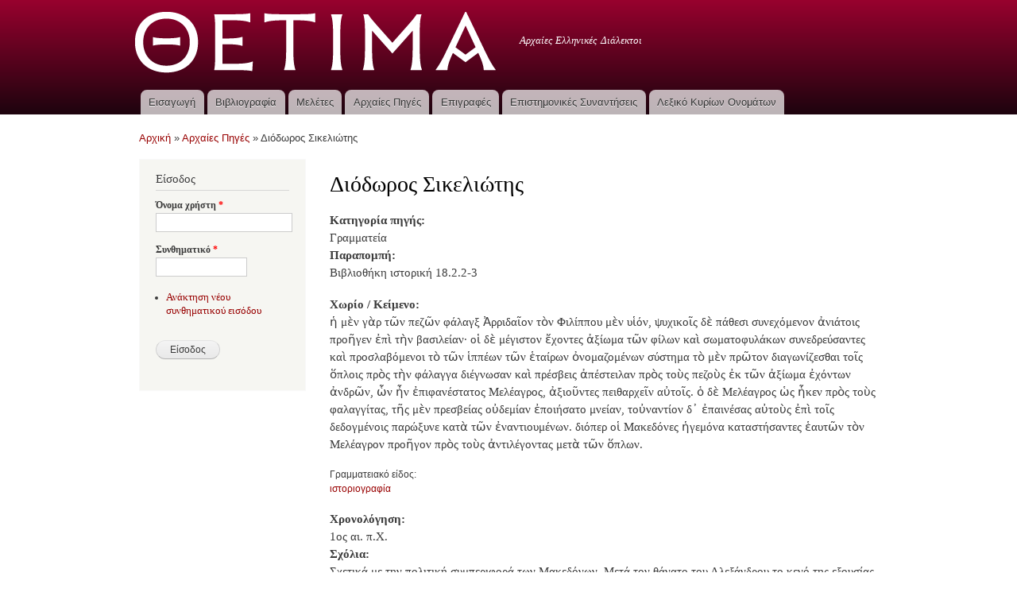

--- FILE ---
content_type: text/html; charset=utf-8
request_url: https://ancdialects.greek-language.gr/resources/diodoros-sikeliotis-22
body_size: 5407
content:
<!DOCTYPE html PUBLIC "-//W3C//DTD XHTML+RDFa 1.0//EN"
  "http://www.w3.org/MarkUp/DTD/xhtml-rdfa-1.dtd">
<html xmlns="http://www.w3.org/1999/xhtml" xml:lang="el" version="XHTML+RDFa 1.0" dir="ltr"
  xmlns:content="http://purl.org/rss/1.0/modules/content/"
  xmlns:dc="http://purl.org/dc/terms/"
  xmlns:foaf="http://xmlns.com/foaf/0.1/"
  xmlns:og="http://ogp.me/ns#"
  xmlns:rdfs="http://www.w3.org/2000/01/rdf-schema#"
  xmlns:sioc="http://rdfs.org/sioc/ns#"
  xmlns:sioct="http://rdfs.org/sioc/types#"
  xmlns:skos="http://www.w3.org/2004/02/skos/core#"
  xmlns:xsd="http://www.w3.org/2001/XMLSchema#">

<head profile="http://www.w3.org/1999/xhtml/vocab">
  <meta http-equiv="Content-Type" content="text/html; charset=utf-8" />
<link rel="shortcut icon" href="https://ancdialects.greek-language.gr/sites/default/files/favicon.ico" type="image/vnd.microsoft.icon" />
<link rel="shortlink" href="/node/6606" />
<link rel="canonical" href="/resources/diodoros-sikeliotis-22" />
<meta name="Generator" content="Drupal 7 (http://drupal.org)" />
  <title>Διόδωρος Σικελιώτης | Θετίμα</title>
  <link type="text/css" rel="stylesheet" href="https://ancdialects.greek-language.gr/sites/default/files/css/css_xE-rWrJf-fncB6ztZfd2huxqgxu4WO-qwma6Xer30m4.css" media="all" />
<link type="text/css" rel="stylesheet" href="https://ancdialects.greek-language.gr/sites/default/files/css/css_3TpF-wwo8AhVKfTbdI08Gtiy5PhAknXxUBYbwPfgdD4.css" media="all" />
<link type="text/css" rel="stylesheet" href="https://ancdialects.greek-language.gr/sites/default/files/css/css_hrKFJSQLKH1I7ld7AHwoOlzDj1UfqFXIHNwKDKyUSb8.css" media="all" />
<link type="text/css" rel="stylesheet" href="https://ancdialects.greek-language.gr/sites/default/files/css/css_Vb5T6m620NJ6asUkEBhRj6Gk0PJxgGNvYnKxnmV2Gmc.css" media="all" />
<link type="text/css" rel="stylesheet" href="https://ancdialects.greek-language.gr/sites/default/files/css/css_2THG1eGiBIizsWFeexsNe1iDifJ00QRS9uSd03rY9co.css" media="print" />
<link type="text/css" rel="stylesheet" href="https://ancdialects.greek-language.gr/sites/default/files/css/css_lR2RpM9IV4TQzIl7NhGRGmXVAE2t9nsXVWMALNr1TOo.css" media="all" />

<!--[if lte IE 7]>
<link type="text/css" rel="stylesheet" href="https://ancdialects.greek-language.gr/themes/bartik/css/ie.css?qi5cph" media="all" />
<![endif]-->

<!--[if IE 6]>
<link type="text/css" rel="stylesheet" href="https://ancdialects.greek-language.gr/themes/bartik/css/ie6.css?qi5cph" media="all" />
<![endif]-->
  <script type="text/javascript" src="//ajax.googleapis.com/ajax/libs/jquery/1.10.2/jquery.min.js"></script>
<script type="text/javascript">
<!--//--><![CDATA[//><!--
window.jQuery || document.write("<script src='/sites/all/modules/jquery_update/replace/jquery/1.10/jquery.min.js'>\x3C/script>")
//--><!]]>
</script>
<script type="text/javascript" src="https://ancdialects.greek-language.gr/sites/default/files/js/js_uJR3Qfgc-bGacxkh36HU9Xm2Q98e_V5UWlFISwie5ro.js"></script>
<script type="text/javascript" src="https://ancdialects.greek-language.gr/sites/default/files/js/js_e6UbG2PyeV_ZH1K7IYc6Pk3YVlDgr__32qhD2K1AuRg.js"></script>
<script type="text/javascript">
<!--//--><![CDATA[//><!--
(function(i,s,o,g,r,a,m){i["GoogleAnalyticsObject"]=r;i[r]=i[r]||function(){(i[r].q=i[r].q||[]).push(arguments)},i[r].l=1*new Date();a=s.createElement(o),m=s.getElementsByTagName(o)[0];a.async=1;a.src=g;m.parentNode.insertBefore(a,m)})(window,document,"script","https://www.google-analytics.com/analytics.js","ga");ga("create", "UA-101794241-1", {"cookieDomain":"auto"});ga("set", "anonymizeIp", true);ga("send", "pageview");
//--><!]]>
</script>
<script type="text/javascript">
<!--//--><![CDATA[//><!--
jQuery.extend(Drupal.settings, {"basePath":"\/","pathPrefix":"","ajaxPageState":{"theme":"ancdialects","theme_token":"gp6Nh7q-ucG7vV2phJy9Jv_wfwTYSuvSyr7zNWZSUkM","js":{"\/\/ajax.googleapis.com\/ajax\/libs\/jquery\/1.10.2\/jquery.min.js":1,"0":1,"misc\/jquery-extend-3.4.0.js":1,"misc\/jquery-html-prefilter-3.5.0-backport.js":1,"misc\/jquery.once.js":1,"misc\/drupal.js":1,"public:\/\/languages\/el_zJeoialtlUIrtwGwPFLID1SPs4o_MN0vXQ9265FHhrM.js":1,"sites\/all\/modules\/google_analytics\/googleanalytics.js":1,"1":1},"css":{"modules\/system\/system.base.css":1,"modules\/system\/system.menus.css":1,"modules\/system\/system.messages.css":1,"modules\/system\/system.theme.css":1,"modules\/book\/book.css":1,"modules\/comment\/comment.css":1,"modules\/field\/theme\/field.css":1,"modules\/node\/node.css":1,"modules\/search\/search.css":1,"modules\/user\/user.css":1,"sites\/all\/modules\/views\/css\/views.css":1,"sites\/all\/modules\/media\/modules\/media_wysiwyg\/css\/media_wysiwyg.base.css":1,"sites\/all\/modules\/ctools\/css\/ctools.css":1,"sites\/all\/modules\/panels\/css\/panels.css":1,"sites\/all\/libraries\/fontawesome\/css\/font-awesome.css":1,"themes\/bartik\/css\/layout.css":1,"themes\/bartik\/css\/style.css":1,"sites\/all\/themes\/ancdialects\/css\/colors.css":1,"sites\/all\/themes\/ancdialects\/css\/ancdialects.css":1,"themes\/bartik\/css\/print.css":1,"sites\/default\/files\/fontyourface\/font.css":1,"public:\/\/fontyourface\/local_fonts\/Athena_Regular-normal-normal\/stylesheet.css":1,"themes\/bartik\/css\/ie.css":1,"themes\/bartik\/css\/ie6.css":1}},"googleanalytics":{"trackOutbound":1,"trackMailto":1,"trackDownload":1,"trackDownloadExtensions":"7z|aac|arc|arj|asf|asx|avi|bin|csv|doc(x|m)?|dot(x|m)?|exe|flv|gif|gz|gzip|hqx|jar|jpe?g|js|mp(2|3|4|e?g)|mov(ie)?|msi|msp|pdf|phps|png|ppt(x|m)?|pot(x|m)?|pps(x|m)?|ppam|sld(x|m)?|thmx|qtm?|ra(m|r)?|sea|sit|tar|tgz|torrent|txt|wav|wma|wmv|wpd|xls(x|m|b)?|xlt(x|m)|xlam|xml|z|zip"},"urlIsAjaxTrusted":{"\/resources\/diodoros-sikeliotis-22?destination=node\/6606":true}});
//--><!]]>
</script>
</head>
<body class="html not-front not-logged-in one-sidebar sidebar-first page-node page-node- page-node-6606 node-type-arxaies-piges" >
  <div id="skip-link">
    <a href="#main-content" class="element-invisible element-focusable">Παράκαμψη προς το κυρίως περιεχόμενο</a>
  </div>
    <div id="page-wrapper"><div id="page">

  <div id="header" class="without-secondary-menu"><div class="section clearfix">

          <a href="/" title="Αρχική" rel="home" id="logo">
        <img src="https://ancdialects.greek-language.gr/sites/default/files/logo_white.png" alt="Αρχική" />
      </a>
    
          <div id="name-and-slogan">

                              <div id="site-name" class="element-invisible">
              <strong>
                <a href="/" title="Αρχική" rel="home"><span>Θετίμα</span></a>
              </strong>
            </div>
                  
                  <div id="site-slogan">
            Αρχαίες Ελληνικές Διάλεκτοι          </div>
        
      </div> <!-- /#name-and-slogan -->
    
    
          <div id="main-menu" class="navigation">
        <h2 class="element-invisible">Κύριο μενού</h2><ul id="main-menu-links" class="links clearfix"><li class="menu-719 first"><a href="/eisagogi">Εισαγωγή</a></li>
<li class="menu-405"><a href="/bibliography">Βιβλιογραφία</a></li>
<li class="menu-727"><a href="/studies" title="Μελέτες">Μελέτες</a></li>
<li class="menu-641"><a href="/resources">Αρχαίες Πηγές</a></li>
<li class="menu-774"><a href="/inscriptions" title="Επιγραφές">Επιγραφές</a></li>
<li class="menu-736"><a href="/conferences" title="Επιστημονικές Συναντήσεις">Επιστημονικές Συναντήσεις</a></li>
<li class="menu-927 last"><a href="/propernames" title="Λεξικό Κυρίων Ονομάτων">Λεξικό Κυρίων Ονομάτων</a></li>
</ul>      </div> <!-- /#main-menu -->
    
    
  </div></div> <!-- /.section, /#header -->

  
  
  <div id="main-wrapper" class="clearfix"><div id="main" class="clearfix">

          <div id="breadcrumb"><h2 class="element-invisible">Είστε εδώ</h2><div class="breadcrumb"><span class="inline odd first"><a href="/">Αρχική</a></span> <span class="delimiter">»</span> <span class="inline even"><a href="/resources">Αρχαίες Πηγές</a></span> <span class="delimiter">»</span> <span class="inline odd last">Διόδωρος Σικελιώτης</span></div></div>
    
          <div id="sidebar-first" class="column sidebar"><div class="section">
          <div class="region region-sidebar-first">
    <div id="block-user-login" class="block block-user">

    <h2>Είσοδος</h2>
  
  <div class="content">
    <form action="/resources/diodoros-sikeliotis-22?destination=node/6606" method="post" id="user-login-form" accept-charset="UTF-8"><div><div class="form-item form-type-textfield form-item-name">
  <label for="edit-name">Όνομα χρήστη <span class="form-required" title="Το πεδίο είναι απαραίτητο.">*</span></label>
 <input type="text" id="edit-name" name="name" value="" size="15" maxlength="60" class="form-text required" />
</div>
<div class="form-item form-type-password form-item-pass">
  <label for="edit-pass">Συνθηματικό <span class="form-required" title="Το πεδίο είναι απαραίτητο.">*</span></label>
 <input type="password" id="edit-pass" name="pass" size="15" maxlength="128" class="form-text required" />
</div>
<div class="item-list"><ul><li class="first last"><a href="/user/password" title="Ανάκτηση νέου συνθηματικού εισόδου μέσω e-mail.">Ανάκτηση νέου συνθηματικού εισόδου</a></li>
</ul></div><input type="hidden" name="form_build_id" value="form-UTGA2mi1JbYk7fu1fVg3A6wmE0wUo0E3O9bpEWtHDV4" />
<input type="hidden" name="form_id" value="user_login_block" />
<div class="form-actions form-wrapper" id="edit-actions"><input type="submit" id="edit-submit" name="op" value="Είσοδος" class="form-submit" /></div></div></form>  </div>
</div>
  </div>
      </div></div> <!-- /.section, /#sidebar-first -->
    
    <div id="content" class="column"><div class="section">
            <a id="main-content"></a>
                    <h1 class="title" id="page-title">
          Διόδωρος Σικελιώτης        </h1>
                          <div class="tabs">
                  </div>
                          <div class="region region-content">
    <div id="block-system-main" class="block block-system">

    
  <div class="content">
    <div id="node-6606" class="node node-arxaies-piges node-promoted node-full clearfix" about="/resources/diodoros-sikeliotis-22" typeof="sioc:Item foaf:Document">

      <span property="dc:title" content="Διόδωρος Σικελιώτης" class="rdf-meta element-hidden"></span><span property="sioc:num_replies" content="0" datatype="xsd:integer" class="rdf-meta element-hidden"></span>
  
  <div class="content clearfix">
    <div class="field field-name-field-ar-source-type field-type-list-text field-label-above"><div class="field-label">Κατηγορία πηγής:&nbsp;</div><div class="field-items"><div class="field-item even">Γραμματεία</div></div></div><div class="field field-name-field-ar-reference field-type-text field-label-above"><div class="field-label">Παραπομπή:&nbsp;</div><div class="field-items"><div class="field-item even"><p>Βιβλιοθήκη ιστορική 18.2.2-3</p>
</div></div></div><div class="field field-name-field-ar-passage field-type-text-long field-label-above"><div class="field-label">Χωρίο / Κείμενο:&nbsp;</div><div class="field-items"><div class="field-item even"><p>ἡ μὲν γὰρ τῶν πεζῶν φάλαγξ Ἀρριδαῖον τὸν Φιλίππου μὲν υἱόν, ψυχικοῖς δὲ πάθεσι συνεχόμενον ἀνιάτοις προῆγεν ἐπὶ τὴν βασιλείαν· οἱ δὲ μέγιστον ἔχοντες ἀξίωμα τῶν φίλων καὶ σωματοφυλάκων συνεδρεύσαντες καὶ προσλαβόμενοι τὸ τῶν ἱππέων τῶν ἑταίρων ὀνομαζομένων σύστημα τὸ μὲν πρῶτον διαγωνίζεσθαι τοῖς ὅπλοις πρὸς τὴν φάλαγγα διέγνωσαν καὶ πρέσβεις ἀπέστειλαν πρὸς τοὺς πεζοὺς ἐκ τῶν ἀξίωμα ἐχόντων ἀνδρῶν, ὧν ἦν ἐπιφανέστατος Μελέαγρος, ἀξιοῦντες πειθαρχεῖν αὐτοῖς. ὁ δὲ Μελέαγρος ὡς ἧκεν πρὸς τοὺς φαλαγγίτας, τῆς μὲν πρεσβείας οὐδεμίαν ἐποιήσατο μνείαν, τοὐναντίον δ᾽ ἐπαινέσας αὐτοὺς ἐπὶ τοῖς δεδογμένοις παρώξυνε κατὰ τῶν ἐναντιουμένων. διόπερ οἱ Μακεδόνες ἡγεμόνα καταστήσαντες ἑαυτῶν τὸν Μελέαγρον προῆγον πρὸς τοὺς ἀντιλέγοντας μετὰ τῶν ὅπλων.</p>
</div></div></div><div class="field field-name-field-ar-literary-type field-type-taxonomy-term-reference field-label-above clearfix"><h3 class="field-label">Γραμματειακό είδος: </h3><ul class="links"><li class="taxonomy-term-reference-0"><a href="/taxonomy/term/415" typeof="skos:Concept" property="rdfs:label skos:prefLabel" datatype="">ιστοριογραφία</a></li></ul></div><div class="field field-name-field-ar-chronology field-type-list-text field-label-above"><div class="field-label">Χρονολόγηση:&nbsp;</div><div class="field-items"><div class="field-item even">1ος αι. π.Χ.</div></div></div><div class="field field-name-field-comments field-type-text-long field-label-inline clearfix"><div class="field-label">Σχόλια:&nbsp;</div><div class="field-items"><div class="field-item even"><p>Σχετικά με την πολιτική συμπεριφορά των Μακεδόνων. Μετά τον θάνατο του Αλεξάνδρου το κενό της εξουσίας ακολουθεί αντιπαράθεση ανάμεσα στους φαλαγγίτες, που υποστήριζαν τον Αρριδαίο για τη διαδοχή στον θρόνο, και στους σωματοφύλακες, συμπεριλαμβανομένου και του σώματος των εταίρων ιππέων, και αναδεικνύεται ο Μελέαγρος.</p>
</div></div></div><div class="field field-name-field-ar-thematic-area field-type-taxonomy-term-reference field-label-above clearfix"><h3 class="field-label">Θεματική περιοχή: </h3><ul class="links"><li class="taxonomy-term-reference-0"><a href="/taxonomy/term/479" typeof="skos:Concept" property="rdfs:label skos:prefLabel" datatype="">γλώσσα</a></li><li class="taxonomy-term-reference-1"><a href="/taxonomy/term/493" typeof="skos:Concept" property="rdfs:label skos:prefLabel" datatype="">ιστορία</a></li><li class="taxonomy-term-reference-2"><a href="/taxonomy/term/506" typeof="skos:Concept" property="rdfs:label skos:prefLabel" datatype="">κοινωνική ζωή-οργάνωση-διοίκηση</a></li></ul></div>  </div>

  
  
</div>
  </div>
</div>
  </div>
      
    </div></div> <!-- /.section, /#content -->

    
  </div></div> <!-- /#main, /#main-wrapper -->

  
  <div id="footer-wrapper"><div class="section">

    
          <div id="footer" class="clearfix">
          <div class="region region-footer">
    <div id="block-block-1" class="block block-block">

    
  <div class="content">
    <p>ΚΕΝΤΡΟ ΕΛΛΗΝΙΚΗΣ ΓΛΩΣΣΑΣ ©2012</p>
<p><img src="/sites/default/files/imagepicker/1/epedbm_gr.jpg" alt="" /></p>
  </div>
</div>
  </div>
      </div> <!-- /#footer -->
    
  </div></div> <!-- /.section, /#footer-wrapper -->

</div></div> <!-- /#page, /#page-wrapper -->
  </body>
</html>
